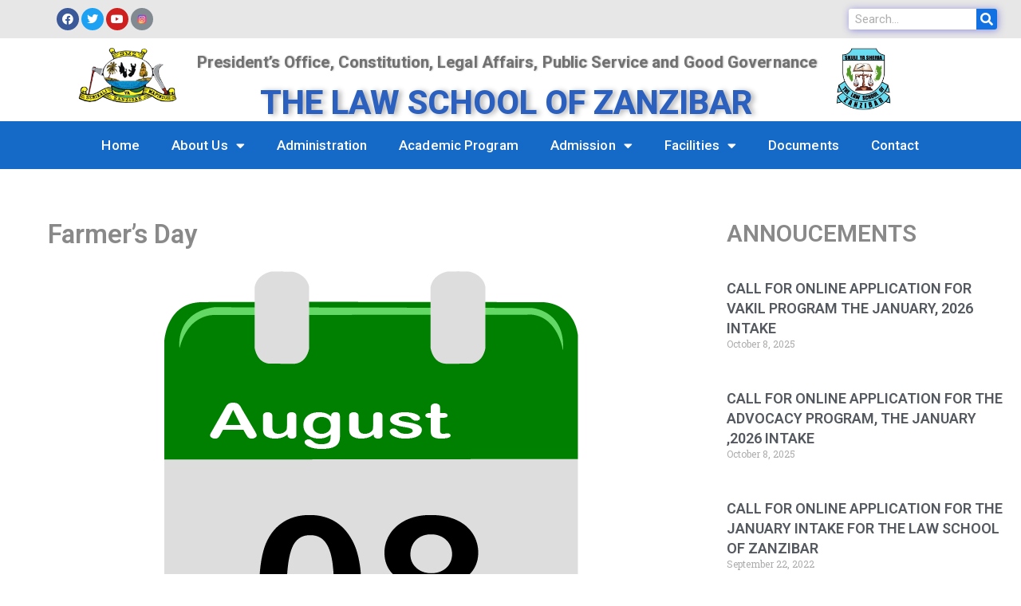

--- FILE ---
content_type: text/css
request_url: https://lsz.ac.tz/wp-content/uploads/elementor/css/post-142.css?ver=1757077842
body_size: 10806
content:
.elementor-142 .elementor-element.elementor-element-989c4ac:not(.elementor-motion-effects-element-type-background), .elementor-142 .elementor-element.elementor-element-989c4ac > .elementor-motion-effects-container > .elementor-motion-effects-layer{background-color:#E7E7E7;}.elementor-142 .elementor-element.elementor-element-989c4ac, .elementor-142 .elementor-element.elementor-element-989c4ac > .elementor-background-overlay{border-radius:0px 0px 0px 0px;}.elementor-142 .elementor-element.elementor-element-989c4ac{transition:background 0.3s, border 0.3s, border-radius 0.3s, box-shadow 0.3s;padding:0px 0px 8px 0px;}.elementor-142 .elementor-element.elementor-element-989c4ac > .elementor-background-overlay{transition:background 0.3s, border-radius 0.3s, opacity 0.3s;}.elementor-142 .elementor-element.elementor-element-f5d1da4{--grid-template-columns:repeat(4, auto);--icon-size:14px;--grid-column-gap:3px;}.elementor-142 .elementor-element.elementor-element-f5d1da4 .elementor-widget-container{text-align:center;}.elementor-142 .elementor-element.elementor-element-f5d1da4 > .elementor-widget-container{padding:10px 220px 0px 30px;}.elementor-142 .elementor-element.elementor-element-e68eb14 > .elementor-element-populated > .elementor-widget-wrap{padding:11px 0px 0px 0px;}.elementor-142 .elementor-element.elementor-element-c211b5f .elementor-search-form__container{min-height:26px;box-shadow:1px 1px 10px 0px rgba(54.904295841209844, 49.89456521739131, 214.50000000000003, 0.5);}.elementor-142 .elementor-element.elementor-element-c211b5f .elementor-search-form__submit{min-width:26px;background-color:#1170E2;}body:not(.rtl) .elementor-142 .elementor-element.elementor-element-c211b5f .elementor-search-form__icon{padding-left:calc(26px / 3);}body.rtl .elementor-142 .elementor-element.elementor-element-c211b5f .elementor-search-form__icon{padding-right:calc(26px / 3);}.elementor-142 .elementor-element.elementor-element-c211b5f .elementor-search-form__input, .elementor-142 .elementor-element.elementor-element-c211b5f.elementor-search-form--button-type-text .elementor-search-form__submit{padding-left:calc(26px / 3);padding-right:calc(26px / 3);}.elementor-142 .elementor-element.elementor-element-c211b5f .elementor-search-form__input,
					.elementor-142 .elementor-element.elementor-element-c211b5f .elementor-search-form__icon,
					.elementor-142 .elementor-element.elementor-element-c211b5f .elementor-lightbox .dialog-lightbox-close-button,
					.elementor-142 .elementor-element.elementor-element-c211b5f .elementor-lightbox .dialog-lightbox-close-button:hover,
					.elementor-142 .elementor-element.elementor-element-c211b5f.elementor-search-form--skin-full_screen input[type="search"].elementor-search-form__input{color:#7B7878;fill:#7B7878;}.elementor-142 .elementor-element.elementor-element-c211b5f:not(.elementor-search-form--skin-full_screen) .elementor-search-form__container{background-color:#FFFFFF;border-radius:3px;}.elementor-142 .elementor-element.elementor-element-c211b5f.elementor-search-form--skin-full_screen input[type="search"].elementor-search-form__input{background-color:#FFFFFF;border-radius:3px;}.elementor-142 .elementor-element.elementor-element-c211b5f > .elementor-widget-container{padding:0px 20px 0px 16px;}.elementor-142 .elementor-element.elementor-element-092fba7{margin-top:0px;margin-bottom:0px;}.elementor-142 .elementor-element.elementor-element-3f45d27{text-align:right;}.elementor-142 .elementor-element.elementor-element-3f45d27 img{width:60%;}.elementor-142 .elementor-element.elementor-element-3f45d27 > .elementor-widget-container{margin:0px 0px 0px 0px;padding:10px 5px 0px 5px;}.elementor-142 .elementor-element.elementor-element-ed6e1e2{text-align:center;}.elementor-142 .elementor-element.elementor-element-ed6e1e2 .elementor-heading-title{color:#717171;font-family:"Roboto", Sans-serif;font-size:20px;font-weight:700;letter-spacing:0.1px;text-shadow:1px 0px 2px rgba(0,0,0,0.3);}.elementor-142 .elementor-element.elementor-element-ed6e1e2 > .elementor-widget-container{margin:0px 0px 0px 0px;padding:20px 0px 0px 0px;}.elementor-142 .elementor-element.elementor-element-63c4612{text-align:center;}.elementor-142 .elementor-element.elementor-element-63c4612 .elementor-heading-title{color:#2B60BF;font-family:"Roboto", Sans-serif;font-size:42px;font-weight:800;text-shadow:4px 1px 6px rgba(0,0,0,0.3);}.elementor-142 .elementor-element.elementor-element-63c4612 > .elementor-widget-container{margin:0px 0px 0px 0px;padding:0px 0px 2px 0px;}.elementor-142 .elementor-element.elementor-element-e999828{text-align:left;}.elementor-142 .elementor-element.elementor-element-e999828 img{width:35%;}.elementor-142 .elementor-element.elementor-element-e999828 > .elementor-widget-container{margin:0px 0px 0px 0px;padding:10px 5px 5px 5px;}.elementor-142 .elementor-element.elementor-element-1aae188:not(.elementor-motion-effects-element-type-background), .elementor-142 .elementor-element.elementor-element-1aae188 > .elementor-motion-effects-container > .elementor-motion-effects-layer{background-color:#1569C7;}.elementor-142 .elementor-element.elementor-element-1aae188{transition:background 0.3s, border 0.3s, border-radius 0.3s, box-shadow 0.3s;margin-top:0px;margin-bottom:0px;}.elementor-142 .elementor-element.elementor-element-1aae188 > .elementor-background-overlay{transition:background 0.3s, border-radius 0.3s, opacity 0.3s;}.elementor-142 .elementor-element.elementor-element-b99937b > .elementor-element-populated{transition:background 0.3s, border 0.3s, border-radius 0.3s, box-shadow 0.3s;}.elementor-142 .elementor-element.elementor-element-b99937b > .elementor-element-populated > .elementor-background-overlay{transition:background 0.3s, border-radius 0.3s, opacity 0.3s;}.elementor-142 .elementor-element.elementor-element-543ae0a .elementor-menu-toggle{margin:0 auto;}.elementor-142 .elementor-element.elementor-element-543ae0a .elementor-nav-menu .elementor-item{font-family:"Roboto", Sans-serif;font-size:17px;font-weight:500;letter-spacing:0.1px;}.elementor-142 .elementor-element.elementor-element-543ae0a .elementor-nav-menu--main .elementor-item{color:#FFFFFF;fill:#FFFFFF;}.elementor-142 .elementor-element.elementor-element-543ae0a .elementor-nav-menu--main .elementor-item:hover,
					.elementor-142 .elementor-element.elementor-element-543ae0a .elementor-nav-menu--main .elementor-item.elementor-item-active,
					.elementor-142 .elementor-element.elementor-element-543ae0a .elementor-nav-menu--main .elementor-item.highlighted,
					.elementor-142 .elementor-element.elementor-element-543ae0a .elementor-nav-menu--main .elementor-item:focus{color:#000000;fill:#000000;}.elementor-142 .elementor-element.elementor-element-543ae0a .elementor-nav-menu--main .elementor-item.elementor-item-active{color:#000000;}.elementor-142 .elementor-element.elementor-element-543ae0a .elementor-nav-menu--dropdown a, .elementor-142 .elementor-element.elementor-element-543ae0a .elementor-menu-toggle{color:#000000;}.elementor-142 .elementor-element.elementor-element-543ae0a .elementor-nav-menu--dropdown{background-color:#3E74F3;}.elementor-142 .elementor-element.elementor-element-543ae0a .elementor-nav-menu--dropdown a:hover,
					.elementor-142 .elementor-element.elementor-element-543ae0a .elementor-nav-menu--dropdown a.elementor-item-active,
					.elementor-142 .elementor-element.elementor-element-543ae0a .elementor-nav-menu--dropdown a.highlighted,
					.elementor-142 .elementor-element.elementor-element-543ae0a .elementor-menu-toggle:hover{color:#FFFFFF;}.elementor-142 .elementor-element.elementor-element-543ae0a .elementor-nav-menu--dropdown a:hover,
					.elementor-142 .elementor-element.elementor-element-543ae0a .elementor-nav-menu--dropdown a.elementor-item-active,
					.elementor-142 .elementor-element.elementor-element-543ae0a .elementor-nav-menu--dropdown a.highlighted{background-color:#749AF3;}.elementor-142 .elementor-element.elementor-element-543ae0a .elementor-nav-menu--dropdown a.elementor-item-active{color:#000000;background-color:#749AF3;}.elementor-142 .elementor-element.elementor-element-543ae0a .elementor-nav-menu--dropdown .elementor-item, .elementor-142 .elementor-element.elementor-element-543ae0a .elementor-nav-menu--dropdown  .elementor-sub-item{font-family:"Roboto", Sans-serif;font-size:15px;font-weight:500;}.elementor-142 .elementor-element.elementor-element-543ae0a .elementor-nav-menu--main .elementor-nav-menu--dropdown, .elementor-142 .elementor-element.elementor-element-543ae0a .elementor-nav-menu__container.elementor-nav-menu--dropdown{box-shadow:2px 2px 10px 0px rgba(111.75, 111.75, 111.75, 0.5);}.elementor-142 .elementor-element.elementor-element-543ae0a > .elementor-widget-container{margin:0px 0px 0px 0px;padding:7px 7px 7px 7px;background-color:#1569C7;}.elementor-142 .elementor-element.elementor-element-543ae0a{z-index:99;}@media(min-width:768px){.elementor-142 .elementor-element.elementor-element-08f4348{width:35.39%;}.elementor-142 .elementor-element.elementor-element-5828482{width:46.47%;}.elementor-142 .elementor-element.elementor-element-e68eb14{width:17.38%;}.elementor-142 .elementor-element.elementor-element-14d11ea{width:18.459%;}.elementor-142 .elementor-element.elementor-element-23b3267{width:62.373%;}.elementor-142 .elementor-element.elementor-element-2b6dc43{width:18.834%;}}@media(max-width:1024px){.elementor-142 .elementor-element.elementor-element-3f45d27{text-align:center;}.elementor-142 .elementor-element.elementor-element-3f45d27 img{width:49%;}.elementor-142 .elementor-element.elementor-element-23b3267 > .elementor-element-populated{margin:0px 0px 0px 0px;--e-column-margin-right:0px;--e-column-margin-left:0px;}.elementor-142 .elementor-element.elementor-element-ed6e1e2 > .elementor-widget-container{margin:0px 0px 0px 0px;}.elementor-142 .elementor-element.elementor-element-63c4612{text-align:center;}.elementor-142 .elementor-element.elementor-element-63c4612 > .elementor-widget-container{margin:0px 0px 0px 0px;}.elementor-142 .elementor-element.elementor-element-e999828 img{width:44%;}.elementor-142 .elementor-element.elementor-element-543ae0a{--nav-menu-icon-size:15px;}.elementor-142 .elementor-element.elementor-element-543ae0a .elementor-menu-toggle{border-width:0px;}}@media(max-width:767px){.elementor-142 .elementor-element.elementor-element-3f45d27{text-align:center;}.elementor-142 .elementor-element.elementor-element-3f45d27 img{width:32%;}.elementor-142 .elementor-element.elementor-element-ed6e1e2 .elementor-heading-title{font-size:18px;}.elementor-142 .elementor-element.elementor-element-63c4612 .elementor-heading-title{font-size:40px;}.elementor-142 .elementor-element.elementor-element-e999828{text-align:center;}.elementor-142 .elementor-element.elementor-element-e999828 img{width:35%;}}

--- FILE ---
content_type: text/css
request_url: https://lsz.ac.tz/wp-content/uploads/elementor/css/post-143.css?ver=1757077128
body_size: 9941
content:
.elementor-143 .elementor-element.elementor-element-aec4a39:not(.elementor-motion-effects-element-type-background), .elementor-143 .elementor-element.elementor-element-aec4a39 > .elementor-motion-effects-container > .elementor-motion-effects-layer{background-color:#141A51;}.elementor-143 .elementor-element.elementor-element-aec4a39{transition:background 0.3s, border 0.3s, border-radius 0.3s, box-shadow 0.3s;padding:5px 0px 0px 65px;}.elementor-143 .elementor-element.elementor-element-aec4a39 > .elementor-background-overlay{transition:background 0.3s, border-radius 0.3s, opacity 0.3s;}.elementor-143 .elementor-element.elementor-element-eeb4ee1{text-align:left;}.elementor-143 .elementor-element.elementor-element-eeb4ee1 .elementor-heading-title{color:#FFFFFF;font-family:"Roboto", Sans-serif;font-size:19px;font-weight:400;letter-spacing:0.1px;}.elementor-143 .elementor-element.elementor-element-eeb4ee1 > .elementor-widget-container{margin:0px 223px 0px 0px;padding:15px 0px 10px 0px;border-style:dashed;border-width:0px 0px 4px 0px;border-color:#FFFFFF;}.elementor-143 .elementor-element.elementor-element-01fee81{--divider-border-style:solid;--divider-color:#FFFFFF;--divider-border-width:4.1px;}.elementor-143 .elementor-element.elementor-element-01fee81 .elementor-divider-separator{width:25%;}.elementor-143 .elementor-element.elementor-element-01fee81 .elementor-divider{padding-top:15px;padding-bottom:15px;}.elementor-143 .elementor-element.elementor-element-01fee81 > .elementor-widget-container{margin:-39px 0px 0px 0px;padding:0px 0px 0px 4px;}.elementor-143 .elementor-element.elementor-element-09972d2 .elementor-icon-list-items:not(.elementor-inline-items) .elementor-icon-list-item:not(:last-child){padding-bottom:calc(3px/2);}.elementor-143 .elementor-element.elementor-element-09972d2 .elementor-icon-list-items:not(.elementor-inline-items) .elementor-icon-list-item:not(:first-child){margin-top:calc(3px/2);}.elementor-143 .elementor-element.elementor-element-09972d2 .elementor-icon-list-items.elementor-inline-items .elementor-icon-list-item{margin-right:calc(3px/2);margin-left:calc(3px/2);}.elementor-143 .elementor-element.elementor-element-09972d2 .elementor-icon-list-items.elementor-inline-items{margin-right:calc(-3px/2);margin-left:calc(-3px/2);}body.rtl .elementor-143 .elementor-element.elementor-element-09972d2 .elementor-icon-list-items.elementor-inline-items .elementor-icon-list-item:after{left:calc(-3px/2);}body:not(.rtl) .elementor-143 .elementor-element.elementor-element-09972d2 .elementor-icon-list-items.elementor-inline-items .elementor-icon-list-item:after{right:calc(-3px/2);}.elementor-143 .elementor-element.elementor-element-09972d2 .elementor-icon-list-icon i{color:#FFFFFF;}.elementor-143 .elementor-element.elementor-element-09972d2 .elementor-icon-list-icon svg{fill:#FFFFFF;}.elementor-143 .elementor-element.elementor-element-09972d2{--e-icon-list-icon-size:18px;--e-icon-list-icon-align:center;--e-icon-list-icon-margin:0 calc(var(--e-icon-list-icon-size, 1em) * 0.125);}.elementor-143 .elementor-element.elementor-element-09972d2 .elementor-icon-list-text{color:#FFFFFF;padding-left:22px;}.elementor-143 .elementor-element.elementor-element-09972d2 .elementor-icon-list-item > .elementor-icon-list-text, .elementor-143 .elementor-element.elementor-element-09972d2 .elementor-icon-list-item > a{font-family:"Roboto", Sans-serif;font-size:15px;font-weight:400;}.elementor-143 .elementor-element.elementor-element-09972d2 > .elementor-widget-container{margin:0px 0px 0px -5px;}.elementor-143 .elementor-element.elementor-element-973e780{text-align:left;}.elementor-143 .elementor-element.elementor-element-973e780 .elementor-heading-title{color:#FFFFFF;font-family:"Roboto", Sans-serif;font-size:19px;font-weight:400;letter-spacing:0.1px;}.elementor-143 .elementor-element.elementor-element-973e780 > .elementor-widget-container{margin:0px 223px 0px 0px;padding:15px 0px 10px 0px;border-style:dashed;border-width:0px 0px 4px 0px;border-color:#FFFFFF;}.elementor-143 .elementor-element.elementor-element-d061609{--divider-border-style:solid;--divider-color:#FFFFFF;--divider-border-width:4.1px;}.elementor-143 .elementor-element.elementor-element-d061609 .elementor-divider-separator{width:25%;}.elementor-143 .elementor-element.elementor-element-d061609 .elementor-divider{padding-top:15px;padding-bottom:15px;}.elementor-143 .elementor-element.elementor-element-d061609 > .elementor-widget-container{margin:-39px 0px 0px 0px;padding:0px 0px 0px 4px;}.elementor-143 .elementor-element.elementor-element-dfcd2bd{text-align:justify;}.elementor-143 .elementor-element.elementor-element-dfcd2bd .elementor-heading-title{color:#FFFFFF;font-family:"Roboto", Sans-serif;font-size:15px;font-weight:400;letter-spacing:0.1px;}.elementor-143 .elementor-element.elementor-element-dfcd2bd > .elementor-widget-container{margin:0px 0px 0px -10px;padding:0px 0px 0px 10px;}.elementor-143 .elementor-element.elementor-element-ee9cc0e{text-align:justify;}.elementor-143 .elementor-element.elementor-element-ee9cc0e .elementor-heading-title{color:#FFFFFF;font-family:"Roboto", Sans-serif;font-size:15px;font-weight:400;letter-spacing:0.1px;}.elementor-143 .elementor-element.elementor-element-ee9cc0e > .elementor-widget-container{margin:-4px 0px 0px -10px;padding:0px 0px 0px 10px;}.elementor-143 .elementor-element.elementor-element-2937e28{text-align:justify;}.elementor-143 .elementor-element.elementor-element-2937e28 .elementor-heading-title{color:#FFFFFF;font-family:"Roboto", Sans-serif;font-size:15px;font-weight:400;letter-spacing:0.1px;}.elementor-143 .elementor-element.elementor-element-2937e28 > .elementor-widget-container{margin:-4px 0px 0px -10px;padding:0px 0px 0px 10px;}.elementor-143 .elementor-element.elementor-element-daa3eda{text-align:justify;}.elementor-143 .elementor-element.elementor-element-daa3eda .elementor-heading-title{color:#FFFFFF;font-family:"Roboto", Sans-serif;font-size:15px;font-weight:400;letter-spacing:0.1px;}.elementor-143 .elementor-element.elementor-element-daa3eda > .elementor-widget-container{margin:-4px 0px 0px -10px;padding:0px 0px 0px 10px;}.elementor-143 .elementor-element.elementor-element-1a8b043{text-align:justify;}.elementor-143 .elementor-element.elementor-element-1a8b043 .elementor-heading-title{color:#FFFFFF;font-family:"Roboto", Sans-serif;font-size:15px;font-weight:400;letter-spacing:0.1px;}.elementor-143 .elementor-element.elementor-element-1a8b043 > .elementor-widget-container{margin:-4px 0px 0px -10px;padding:0px 0px 0px 10px;}.elementor-143 .elementor-element.elementor-element-e9e6303{text-align:left;}.elementor-143 .elementor-element.elementor-element-e9e6303 .elementor-heading-title{color:#FFFFFF;font-family:"Roboto", Sans-serif;font-size:19px;font-weight:400;letter-spacing:0.1px;}.elementor-143 .elementor-element.elementor-element-e9e6303 > .elementor-widget-container{margin:0px 223px 0px 0px;padding:15px 0px 10px 0px;border-style:dashed;border-width:0px 0px 4px 0px;border-color:#FFFFFF;}.elementor-143 .elementor-element.elementor-element-77a6801{--divider-border-style:solid;--divider-color:#FFFFFF;--divider-border-width:4.1px;}.elementor-143 .elementor-element.elementor-element-77a6801 .elementor-divider-separator{width:25%;}.elementor-143 .elementor-element.elementor-element-77a6801 .elementor-divider{padding-top:15px;padding-bottom:15px;}.elementor-143 .elementor-element.elementor-element-77a6801 > .elementor-widget-container{margin:-39px 0px 0px 0px;padding:0px 0px 0px 4px;}.elementor-143 .elementor-element.elementor-element-312965b{--grid-template-columns:repeat(4, auto);--icon-size:18px;--grid-column-gap:13px;--grid-row-gap:0px;}.elementor-143 .elementor-element.elementor-element-312965b .elementor-widget-container{text-align:center;}.elementor-143 .elementor-element.elementor-element-312965b > .elementor-widget-container{margin:0px 0px 0px -25px;padding:0px 144px 0px 0px;}.elementor-143 .elementor-element.elementor-element-64303d0:not(.elementor-motion-effects-element-type-background), .elementor-143 .elementor-element.elementor-element-64303d0 > .elementor-motion-effects-container > .elementor-motion-effects-layer{background-color:#141A51;}.elementor-143 .elementor-element.elementor-element-64303d0{transition:background 0.3s, border 0.3s, border-radius 0.3s, box-shadow 0.3s;}.elementor-143 .elementor-element.elementor-element-64303d0 > .elementor-background-overlay{transition:background 0.3s, border-radius 0.3s, opacity 0.3s;}.elementor-143 .elementor-element.elementor-element-be95a26{--divider-border-style:solid;--divider-color:#E3E3E3;--divider-border-width:1.7px;}.elementor-143 .elementor-element.elementor-element-be95a26 .elementor-divider-separator{width:75%;margin:0 auto;margin-center:0;}.elementor-143 .elementor-element.elementor-element-be95a26 .elementor-divider{text-align:center;padding-top:7px;padding-bottom:7px;}.elementor-143 .elementor-element.elementor-element-f3beb57{margin-top:0px;margin-bottom:0px;padding:0px 0px 0px 100px;}.elementor-143 .elementor-element.elementor-element-0af4ff4{text-align:left;color:#BDB8B8;font-family:"Roboto", Sans-serif;font-size:14px;font-weight:600;letter-spacing:0.1px;}.elementor-143 .elementor-element.elementor-element-eb2b993{text-align:right;color:#BDB8B8;font-family:"Roboto", Sans-serif;font-size:14px;font-weight:600;letter-spacing:0.1px;}.elementor-143 .elementor-element.elementor-element-eb2b993 > .elementor-widget-container{padding:0px 15px 0px 0px;}@media(max-width:1024px){.elementor-143 .elementor-element.elementor-element-312965b{--grid-column-gap:40px;}.elementor-143 .elementor-element.elementor-element-312965b > .elementor-widget-container{margin:0px 0px 0px 25px;}}@media(max-width:767px){.elementor-143 .elementor-element.elementor-element-312965b{--grid-column-gap:38px;}.elementor-143 .elementor-element.elementor-element-312965b > .elementor-widget-container{margin:0px 0px 0px 13px;}}

--- FILE ---
content_type: text/css
request_url: https://lsz.ac.tz/wp-content/uploads/elementor/css/post-1982.css?ver=1667467154
body_size: 2093
content:
.elementor-1982 .elementor-element.elementor-element-b11fee1{margin-top:0px;margin-bottom:0px;padding:45px 0px 0px 40px;}.elementor-1982 .elementor-element.elementor-element-4243d82{text-align:justify;}.elementor-1982 .elementor-element.elementor-element-4243d82 .elementor-heading-title{color:#898989;font-family:"Roboto", Sans-serif;font-size:33px;font-weight:600;}.elementor-1982 .elementor-element.elementor-element-4243d82 > .elementor-widget-container{padding:10px 10px 10px 10px;}.elementor-1982 .elementor-element.elementor-element-a3d70ac{text-align:center;}.elementor-1982 .elementor-element.elementor-element-f87e270{text-align:justify;}.elementor-1982 .elementor-element.elementor-element-f87e270 > .elementor-widget-container{padding:12px 12px 12px 12px;}.elementor-1982 .elementor-element.elementor-element-c51fc84 > .elementor-element-populated > .elementor-widget-wrap{padding:15px 0px 0px 5px;}.elementor-1982 .elementor-element.elementor-element-bc4d8a8 .elementor-heading-title{color:#898989;font-family:"Roboto", Sans-serif;font-weight:600;}.elementor-1982 .elementor-element.elementor-element-bc4d8a8 > .elementor-widget-container{margin:6px 6px 6px 15px;}.elementor-1982 .elementor-element.elementor-element-279f792{--grid-column-gap:30px;--grid-row-gap:35px;}.elementor-1982 .elementor-element.elementor-element-279f792 > .elementor-widget-container{padding:15px 15px 0px 15px;}.elementor-1982 .elementor-element.elementor-element-bf9aad9 .elementor-heading-title{color:#898989;font-family:"Roboto", Sans-serif;font-weight:600;}.elementor-1982 .elementor-element.elementor-element-bf9aad9 > .elementor-widget-container{margin:25px 6px 6px 15px;}.elementor-1982 .elementor-element.elementor-element-c211a59{--grid-column-gap:30px;--grid-row-gap:35px;}.elementor-1982 .elementor-element.elementor-element-c211a59 > .elementor-widget-container{margin:0px 0px 10px 0px;padding:15px 15px 0px 15px;}@media(min-width:768px){.elementor-1982 .elementor-element.elementor-element-e5a2d7d{width:68.614%;}.elementor-1982 .elementor-element.elementor-element-c51fc84{width:31.339%;}}